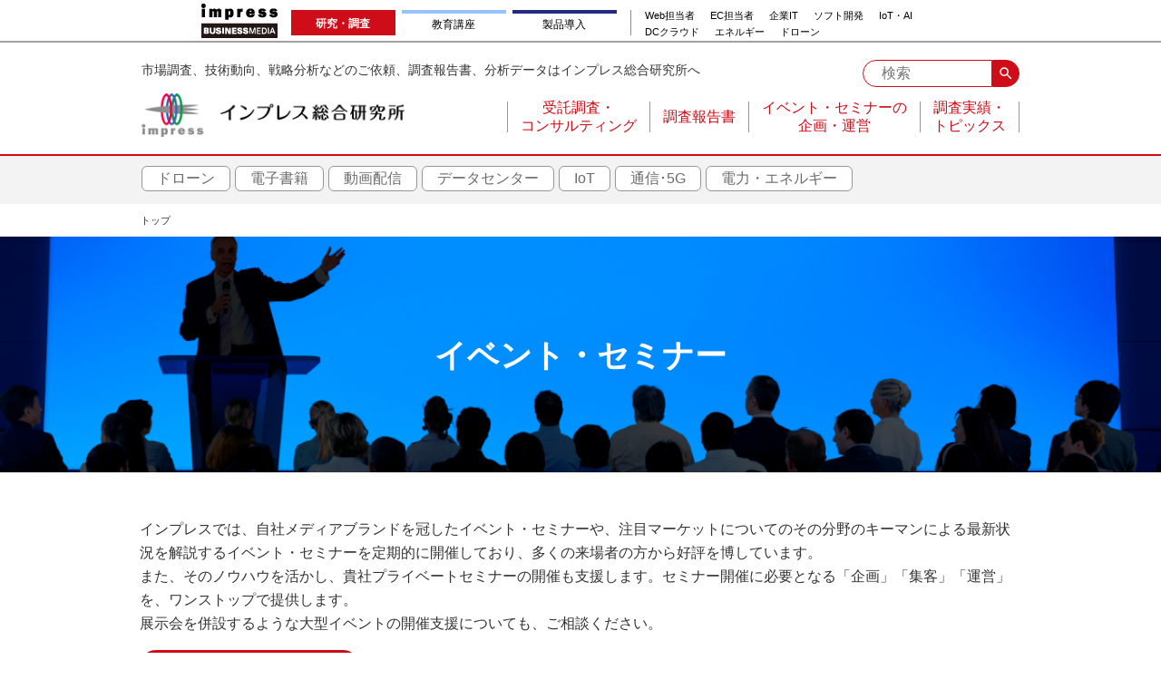

--- FILE ---
content_type: text/html; charset=UTF-8
request_url: https://research.impress.co.jp/event
body_size: 63895
content:
<!DOCTYPE html>
<html lang="ja" dir="ltr" prefix="content: http://purl.org/rss/1.0/modules/content/  dc: http://purl.org/dc/terms/  foaf: http://xmlns.com/foaf/0.1/  og: http://ogp.me/ns#  rdfs: http://www.w3.org/2000/01/rdf-schema#  schema: http://schema.org/  sioc: http://rdfs.org/sioc/ns#  sioct: http://rdfs.org/sioc/types#  skos: http://www.w3.org/2004/02/skos/core#  xsd: http://www.w3.org/2001/XMLSchema# ">
  <head>
    <!-- Google Tag Manager -->
    <script>(function(w,d,s,l,i){w[l]=w[l]||[];w[l].push({'gtm.start':
    new Date().getTime(),event:'gtm.js'});var f=d.getElementsByTagName(s)[0],
    j=d.createElement(s),dl=l!='dataLayer'?'&l='+l:'';j.async=true;j.src=
    'https://www.googletagmanager.com/gtm.js?id='+i+dl;f.parentNode.insertBefore(j,f);
    })(window,document,'script','dataLayer','GTM-5FHG74T');</script>
    <!-- End Google Tag Manager -->
    <meta charset="utf-8" />
<link rel="canonical" href="https://research.impress.co.jp/event" />
<meta name="keywords" content="セミナー, イベント, 企画運営" />
<meta property="og:image" content="https://research.impress.co.jp/themes/custom/impress/images/default_ogp.jpg" />
<meta name="MobileOptimized" content="width" />
<meta name="HandheldFriendly" content="true" />
<meta name="viewport" content="width=device-width" />
<link rel="icon" href="/themes/custom/impress/images/favicon-32x32.ico" type="image/png" />

    <title>イベント・セミナー企画運営 | インプレス総合研究所</title>
    <link rel="stylesheet" media="all" href="/core/themes/stable/css/system/components/ajax-progress.module.css?t8xuzm" />
<link rel="stylesheet" media="all" href="/core/themes/stable/css/system/components/align.module.css?t8xuzm" />
<link rel="stylesheet" media="all" href="/core/themes/stable/css/system/components/autocomplete-loading.module.css?t8xuzm" />
<link rel="stylesheet" media="all" href="/core/themes/stable/css/system/components/fieldgroup.module.css?t8xuzm" />
<link rel="stylesheet" media="all" href="/core/themes/stable/css/system/components/container-inline.module.css?t8xuzm" />
<link rel="stylesheet" media="all" href="/core/themes/stable/css/system/components/clearfix.module.css?t8xuzm" />
<link rel="stylesheet" media="all" href="/core/themes/stable/css/system/components/details.module.css?t8xuzm" />
<link rel="stylesheet" media="all" href="/core/themes/stable/css/system/components/hidden.module.css?t8xuzm" />
<link rel="stylesheet" media="all" href="/core/themes/stable/css/system/components/item-list.module.css?t8xuzm" />
<link rel="stylesheet" media="all" href="/core/themes/stable/css/system/components/js.module.css?t8xuzm" />
<link rel="stylesheet" media="all" href="/core/themes/stable/css/system/components/nowrap.module.css?t8xuzm" />
<link rel="stylesheet" media="all" href="/core/themes/stable/css/system/components/position-container.module.css?t8xuzm" />
<link rel="stylesheet" media="all" href="/core/themes/stable/css/system/components/progress.module.css?t8xuzm" />
<link rel="stylesheet" media="all" href="/core/themes/stable/css/system/components/reset-appearance.module.css?t8xuzm" />
<link rel="stylesheet" media="all" href="/core/themes/stable/css/system/components/resize.module.css?t8xuzm" />
<link rel="stylesheet" media="all" href="/core/themes/stable/css/system/components/sticky-header.module.css?t8xuzm" />
<link rel="stylesheet" media="all" href="/core/themes/stable/css/system/components/system-status-counter.css?t8xuzm" />
<link rel="stylesheet" media="all" href="/core/themes/stable/css/system/components/system-status-report-counters.css?t8xuzm" />
<link rel="stylesheet" media="all" href="/core/themes/stable/css/system/components/system-status-report-general-info.css?t8xuzm" />
<link rel="stylesheet" media="all" href="/core/themes/stable/css/system/components/tabledrag.module.css?t8xuzm" />
<link rel="stylesheet" media="all" href="/core/themes/stable/css/system/components/tablesort.module.css?t8xuzm" />
<link rel="stylesheet" media="all" href="/core/themes/stable/css/system/components/tree-child.module.css?t8xuzm" />
<link rel="stylesheet" media="all" href="/core/themes/stable/css/views/views.module.css?t8xuzm" />
<link rel="stylesheet" media="all" href="/modules/contrib/ckeditor_indentblock/css/plugins/indentblock/ckeditor.indentblock.css?t8xuzm" />
<link rel="stylesheet" media="all" href="/modules/contrib/extlink/extlink.css?t8xuzm" />
<link rel="stylesheet" media="all" href="/modules/contrib/paragraphs/css/paragraphs.unpublished.css?t8xuzm" />
<link rel="stylesheet" media="all" href="/core/themes/stable/css/core/assets/vendor/normalize-css/normalize.css?t8xuzm" />
<link rel="stylesheet" media="all" href="/core/themes/stable/css/core/normalize-fixes.css?t8xuzm" />
<link rel="stylesheet" media="all" href="/themes/custom/impress/css/basic.css?t8xuzm" />
<link rel="stylesheet" media="all" href="/themes/custom/impress/css/base.css?t8xuzm" />
<link rel="stylesheet" media="all" href="/themes/custom/impress/css/csv-files.css?t8xuzm" />
<link rel="stylesheet" media="all" href="/themes/custom/impress/css/layout.css?t8xuzm" />
<link rel="stylesheet" media="all" href="/core/themes/classy/css/components/action-links.css?t8xuzm" />
<link rel="stylesheet" media="all" href="/core/themes/classy/css/components/breadcrumb.css?t8xuzm" />
<link rel="stylesheet" media="all" href="/core/themes/classy/css/components/button.css?t8xuzm" />
<link rel="stylesheet" media="all" href="/core/themes/classy/css/components/collapse-processed.css?t8xuzm" />
<link rel="stylesheet" media="all" href="/core/themes/classy/css/components/container-inline.css?t8xuzm" />
<link rel="stylesheet" media="all" href="/core/themes/classy/css/components/details.css?t8xuzm" />
<link rel="stylesheet" media="all" href="/core/themes/classy/css/components/exposed-filters.css?t8xuzm" />
<link rel="stylesheet" media="all" href="/core/themes/classy/css/components/field.css?t8xuzm" />
<link rel="stylesheet" media="all" href="/core/themes/classy/css/components/form.css?t8xuzm" />
<link rel="stylesheet" media="all" href="/core/themes/classy/css/components/icons.css?t8xuzm" />
<link rel="stylesheet" media="all" href="/core/themes/classy/css/components/inline-form.css?t8xuzm" />
<link rel="stylesheet" media="all" href="/core/themes/classy/css/components/item-list.css?t8xuzm" />
<link rel="stylesheet" media="all" href="/core/themes/classy/css/components/link.css?t8xuzm" />
<link rel="stylesheet" media="all" href="/core/themes/classy/css/components/links.css?t8xuzm" />
<link rel="stylesheet" media="all" href="/core/themes/classy/css/components/menu.css?t8xuzm" />
<link rel="stylesheet" media="all" href="/core/themes/classy/css/components/more-link.css?t8xuzm" />
<link rel="stylesheet" media="all" href="/core/themes/classy/css/components/pager.css?t8xuzm" />
<link rel="stylesheet" media="all" href="/core/themes/classy/css/components/tabledrag.css?t8xuzm" />
<link rel="stylesheet" media="all" href="/core/themes/classy/css/components/tableselect.css?t8xuzm" />
<link rel="stylesheet" media="all" href="/core/themes/classy/css/components/tablesort.css?t8xuzm" />
<link rel="stylesheet" media="all" href="/core/themes/classy/css/components/tabs.css?t8xuzm" />
<link rel="stylesheet" media="all" href="/core/themes/classy/css/components/textarea.css?t8xuzm" />
<link rel="stylesheet" media="all" href="/core/themes/classy/css/components/ui-dialog.css?t8xuzm" />
<link rel="stylesheet" media="all" href="/core/themes/classy/css/components/messages.css?t8xuzm" />
<link rel="stylesheet" media="all" href="/core/themes/classy/css/components/node.css?t8xuzm" />
<link rel="stylesheet" media="all" href="/themes/custom/impress/css/animate.min.css?t8xuzm" />
<link rel="stylesheet" media="all" href="/themes/custom/impress/css/components.css?t8xuzm" />
<link rel="stylesheet" media="all" href="/themes/custom/impress/css/magnific-popup.css?t8xuzm" />
<link rel="stylesheet" media="all" href="/themes/custom/impress/css/print.css?t8xuzm" />
<link rel="stylesheet" media="all" href="/themes/custom/impress/css/state.css?t8xuzm" />
<link rel="stylesheet" media="all" href="https://fonts.googleapis.com/icon?family=Material+Icons" />

    
  </head>
  <body class="page--event path-node page-node-type-common">
    <!-- Google Tag Manager (noscript) -->
    <noscript><iframe src="https://www.googletagmanager.com/ns.html?id=GTM-5FHG74T"
    height="0" width="0" style="display:none;visibility:hidden"></iframe></noscript>
    <!-- End Google Tag Manager (noscript) -->
        <a href="#main-content" class="visually-hidden focusable skip-link">
      メインコンテンツに移動
    </a>
    
      <div class="dialog-off-canvas-main-canvas" data-off-canvas-main-canvas>
    <div class="layout-container">
  <div class="layout-menu-cover js-header-navigation-cover"></div>
<header role="banner" class="layout-header">
  <div class="gnavi-bm">
    <dl>
      <dt><a href="https://www.impress.co.jp/business.html#03_bm" target="_blank"><img src="[data-uri]" alt="インプレス ビジネスメディア" title="インプレスのビジネス向けWebメディア" width="84" height="38"/></a></dt>
      <dd>
        <ul class="gnavi-1">
          <li class="gnavi-ill"><span title="インプレス総合研究所">研究・調査</span></li>
          <li class="gnavi-seminar"><a href="https://coeteco.impress.co.jp/?utm_source=r.impressrd.jp&utm_medium=referral&utm_campaign=global-navigation&utm_content=iil" title="インプレス・アカデミー" target="_blank">教育講座</a></li>
          <li class="gnavi-ibl"><a href="https://b-library.impress.co.jp/?utm_source=r.impressrd.jp&utm_medium=referral&utm_campaign=global-navigation&utm_content=iil" title="Impress Business Library" target="_blank">製品導入</a></li>
        </ul>
        <div class="gnavi-2">
          <ul>
            <li class="gnavi-webtan"><a href="https://webtan.impress.co.jp/?utm_source=r.impressrd.jp&utm_medium=referral&utm_campaign=global-navigation&utm_content=iil" title="Web担当者フォーラム" target="_blank">Web担当者</a></li>
            <li class="gnavi-nettan"><a href="https://netshop.impress.co.jp/?utm_source=r.impressrd.jp&utm_medium=referral&utm_campaign=global-navigation&utm_content=iil" title="ネットショップ担当者フォーラム" target="_blank">EC担当者</a></li>
            <li class="gnavi-itl"><a href="http://it.impress.co.jp/?utm_source=r.impressrd.jp&;utm_medium=referral&;utm_campaign=global-navigation&;utm_content=iil" title="IT Leaders" target="_blank">企業IT</a></li>
            <li class="gnavi-thinkit"><a href="https://thinkit.co.jp/?utm_source=r.impressrd.jp&utm_medium=referral&utm_campaign=global-navigation&utm_content=iil" title="Think IT" target="_blank">ソフト開発</a></li>
            <li class="gnavi-digitalx"><a href="https://dcross.impress.co.jp/?utm_source=r.impressrd.jp&utm_medium=referral&utm_campaign=global-navigation&utm_content=iil" title="DIGITAL X" target="_blank">IoT・AI</a></li>
          </ul>
          <ul>
            <li class="gnavi-cloudwatch"><a href="https://cloud.watch.impress.co.jp/?utm_source=r.impressrd.jp&utm_medium=referral&utm_campaign=global-navigation&utm_content=iil" title="クラウド Watch" target="_blank">DCクラウド</a></li>
            <li class="gnavi-sgforum"><a href="https://sgforum.impress.co.jp/?utm_source=r.impressrd.jp&utm_medium=referral&utm_campaign=global-navigation&utm_content=iil" title="SmartGridフォーラム" target="_blank">エネルギー</a></li>
            <li class="gnavi-drone"><a href="https://drone-journal.impress.co.jp/?utm_source=r.impressrd.jp&utm_medium=referral&utm_campaign=global-navigation&utm_content=iil" title="ドローンジャーナル" target="_blank">ドローン</a></li>
          </ul>
        </div>
      </dd>
    </dl>
  </div>
  <div class="layout-header-inner">
    <p class="layout-header-description">市場調査、技術動向、戦略分析などのご依頼、調査報告書、分析データはインプレス総合研究所へ</p>
    <h1 class="layout-header-logo">
      <a href="/">
        <img src="/themes/custom/impress/images/logo.png" alt="インプレス総合研究所">
      </a>
    </h1>
    <div class="layout-header-form">
      <div class="layout-search-form">
        <form action="/search" method="get">
          <input name="keywords" type="text" placeholder="検索">
          <button type="submit" class="material-icons">search</button>
        </form>
      </div>
      <button class="material-icons layout-menu-button js-toggle-header-navigation">menu</button>
    </div>
    <div class="layout-primary-menu">
      <div class="layout-primary-menu-inner js-header-navigation">
          <div class="region region-primary-menu">
    <nav role="navigation" aria-labelledby="block-impress-main-menu-menu" id="block-impress-main-menu" data-block-plugin-id="system_menu_block:main" class="block block-menu navigation menu--main">
            
  <h2 class="visually-hidden" id="block-impress-main-menu-menu">メインナビゲーション</h2>
  

        
              <ul class="menu">
                    <li class="menu-item">
                        <a href="/custom"><span>受託調査・</span><span>コンサルティング</span></a>
              </li>
                <li class="menu-item">
                        <a href="/report/list"><span>調査報告書</span></a>
              </li>
                <li class="menu-item menu-item--active-trail">
                        <a href="/event"><span>イベント・セミナーの</span><span>企画・運営</span></a>
              </li>
                <li class="menu-item">
                        <a href="/topics/list"><span>調査実績・</span><span>トピックス</span></a>
              </li>
        </ul>
  


  </nav>
<div id="block-lp-menu" data-block-plugin-id="block_content:7f1118f9-e6e1-4f22-8d0c-08fe9d192792" class="block block-block-content block-block-content7f1118f9-e6e1-4f22-8d0c-08fe9d192792">
  
    
      
            <div class="clearfix text-formatted field field--name-body field--type-text-with-summary field--label-hidden field__item"><nav class="category-menu-wrapper">
  <ul class="category-menu">
    <li class="category-menu__item"><a href="/drone/" class="category-menu__link">ドローン</a></li>
    <li class="category-menu__item"><a href="/ebook/" class="category-menu__link">電子書籍</a></li>
    <li class="category-menu__item"><a href="/internetvideo/" class="category-menu__link">動画配信</a></li>
    <li class="category-menu__item"><a href="/dc/" class="category-menu__link">データセンター</a></li>
    <li class="category-menu__item"><a href="/iot/" class="category-menu__link">IoT</a></li>
    <li class="category-menu__item"><a href="/5g/" class="category-menu__link">通信･5G</a></li>
    <li class="category-menu__item"><a href="/energy/" class="category-menu__link">電力・エネルギー</a></li>
    <!--<li class="category-menu__item"><a href="#" class="category-menu__link">VR</a></li>
    <li class="category-menu__item"><a href="#" class="category-menu__link">IoT</a></li>
    <li class="category-menu__item"><a href="#" class="category-menu__link">AI</a></li>
    <li class="category-menu__item"><a href="#" class="category-menu__link">フィンテック</a></li>
    <li class="category-menu__item"><a href="#" class="category-menu__link">EC</a></li>
    <li class="category-menu__item"><a href="#" class="category-menu__link">クラウド</a></li>-->
  </ul>
</nav></div>
      
  </div>

  </div>

      </div>
    </div>
  </div>
</header>
  <div class="layout-breadcrumb-area">
    <div class="layout-breadcrumb-area-inner">
        <div class="region region-breadcrumb">
    <div id="block-impress-breadcrumbs" data-block-plugin-id="system_breadcrumb_block" class="block block-system block-system-breadcrumb-block">
  
    
        <nav class="breadcrumb" role="navigation" aria-labelledby="system-breadcrumb">
    <h2 id="system-breadcrumb" class="visually-hidden">パンくず</h2>
    <ol>
          <li>
                  <a href="/">トップ</a>
              </li>
        </ol>
  </nav>

  </div>

  </div>

    </div>
  </div>

  <main role="main" class="layout-main">
    <a id="main-content" tabindex="-1"></a>    
    <div class="inner">
      
              <div class="layout-content">
              <div class="region region-content">
    <div data-drupal-messages-fallback class="hidden"></div>
<div id="block-impress-content" data-block-plugin-id="system_main_block" class="block block-system block-system-main-block">
  
    
      

<style>
.custom__header{ 
  position:relative;
  background:no-repeat top 30% center/cover url("/sites/default/files/event-banner.jpg");
  height:260px;
}
.paragraph.paragraph--type--views-category.paragraph--view-mode--default{
  background-color: #f5f5f5;
  padding: 20px 30px;
  margin-top: 30px;
}
.field--name-field-genre-name{
  position: relative;
  text-align: center;
  font-weight:bolder;
  font-size:18px;
}
.field--name-field-genre-name:after{
  content: '';
  height: 2px;
  background-color: #ce0d19;
  position: absolute;
  width: 7%;
  bottom: -35%;
  left: 50%;
  transform: translate(-50%,-50%);
}
.paragraph.paragraph--type--views-category.paragraph--view-mode--default p{
  margin:15px 0;
  padding-top: 10px;
}
.paragraph.paragraph--type--views-category.paragraph--view-mode--default .views-row span{ 
  font-weight:bolder;
  margin-right:15px;
}
.paragraph.paragraph--type--views-category.paragraph--view-mode--default .views-row a{ 
  font-weight:lighter;
}
.paragraph.paragraph--type--views-category.paragraph--view-mode--default .views-row a:hover,
.paragraph.paragraph--type--views-category.paragraph--view-mode--default .views-row a:active{
  font-weight: bold;
}
.paragraph.paragraph--type--views-category.paragraph--view-mode--default .views-row a:before{
  display: inline-block;
  white-space: nowrap;
  letter-spacing: normal;
  text-transform: none;
  word-wrap: normal;
  direction: ltr;
  -moz-osx-font-smoothing: grayscale;
  -webkit-font-smoothing: antialiased;
  font-family: "Material Icons";
  font-feature-settings: "liga" 1;
  font-size: 1.46667rem;
  font-style: normal;
  font-weight: normal;
  line-height: 1;
  text-rendering: optimizeLegibility;
  content: "keyboard_arrow_right";
  vertical-align: middle;
  text-indent: 0.5em;
  color: #ce0d19;
}
#block-event-dynamic .view-footer{
  text-align:right;
}
#block-event-dynamic .view-footer a:hover {
    font-weight: normal;
    text-decoration: underline;
}
#block-event-dynamic .view-footer a{
 display: inline-block;
  box-sizing: border-box;
  border: 0;
  text-align: center;
  text-decoration: none;
  color: #fff;
  background-color: #ce0d19;
  margin: 0 auto;
  padding: 8px 16px;
  border-radius: 18px;
  font-size: 14px;
}
#block-event-dynamic .view-footer a:before{
  display: inline-block;
  white-space: nowrap;
  letter-spacing: normal;
  text-transform: none;
  word-wrap: normal;
  direction: ltr;
  -moz-osx-font-smoothing: grayscale;
  -webkit-font-smoothing: antialiased;
  font-family: "Material Icons";
  font-feature-settings: "liga" 1;
  font-size: 1.2rem;
  font-style: normal;
  font-weight: normal;
  line-height: 1;
  text-rendering: optimizeLegibility;
  content: "keyboard_arrow_right";
  overflow-y: hidden;
  margin-left: -5px;
  transform: translateY(-2px);
  vertical-align: middle;
}
.event__header{
  background:url('/sites/default/files/event-banner.jpg');
  height:240px;
  width:100%;
  background-position: center -108px;
  background-repeat: no-repeat;
  background-size: cover;
  margin: 0 calc(-1 * ((100vw - 100%) / 2));
  padding: 0 calc((100vw - 100%) / 2);
  position:relative;
}
.event__header h1{
  position:absolute;
  top:50%;
  left:50%;
  transform:translate(-50%,-50%);
  color:#fff;
  font-size:36px;
}
.event__section.event-summary{
  margin:50px 0;
}
/*------- Event Summary Red Button ----------------*/
.event__section .event__list-link{
  display: inline-block;
  box-sizing: border-box;
  border: 0;
  text-align: center;
  text-decoration: none;
  color: #fff;
  background-color: #ce0d19;
  margin: 0 auto;
  padding: 8px 16px;
  border-radius: 18px;
  font-size: 14px;
}
/*------- Event Seminar Section Starts ---------------*/
.event__section-title{
  margin-bottom: 30px;
  padding-bottom: 9px;
  border-bottom: solid 2px #ce0d19;
  text-align: center;
  font-size: 25px;
}
.event-performance-block h2{
  margin-bottom: 30px;
  padding-bottom: 9px;
  border-bottom: solid 2px #ce0d19;
  text-align: center;
  font-size: 25px;
}
.event-seminar__block{
  background-color:#f5f5f5;
  border-top-left-radius:5px;
  border-top-right-radius:5px;
  padding-bottom: 25px;
  float: left;
}
.event-seminar__title{
  margin:0;
  padding:10px 0;
  background-color:#5d7cca;
  color:#fff;
  text-align: center;
  border-top-left-radius: 10px;
  border-top-right-radius: 10px;
}
.event-seminar__date__block{
  background-color:#fff;
  margin:0 50px;
  padding:20px 40px;
  float: left;
}
.event-seminar__date__list{
  float: left;
  width: 100%;
  margin-bottom: 15px;
}
.event-seminar__date__title{
  margin-right: 15px;
}
.event-seminar__date{
  margin-right: 30px;
}

/*----------------- Event Tie-Up Block ---------------------*/
.event-tie-up__block{
  background-color:#f5f5f5;
  border-top-left-radius:5px;
  border-top-right-radius: 5px;
  padding-bottom: 30px;
  margin: 20px 0 90px;
  float: left;
}
.event-tie-up__title{
  margin:0;
  padding:10px 0;
  background-color:#4dc283;
  color:#fff;
  text-align: center;
  border-top-left-radius: 10px;
  border-top-right-radius: 10px;
}
.event-tie-up__content{
  margin: 40px 50px 30px;
  border-bottom: 1px solid #ccc;
}
.event-tie-up__content:nth-child(3){
  border-bottom: none !important;
}
.event-tie-up__header{
  margin:0;
  padding-left: 10px;
  border-left:7px solid #4dc283;
  font-weight: bold;
  margin-bottom: 15px;
  display: inline-block;
  font-size: 20px;
  line-height: 35px;
}
.event-tie-up__content img{
  height: auto;
  width:440px !important;
  float: right;
  width: auto;
  margin-left: 20px;
  margin-bottom: 20px;
}
.event-tie-up__list li{
  font-weight: bolder;
  margin-bottom: 20px;
}
.event-tie-up__list li:last-child {
  margin-bottom: 35px;
}
.event-tie-up__list__item{
  font-weight: lighter;
}
.event__list-link:before{
  display: inline-block;
  white-space: nowrap;
  letter-spacing: normal;
  text-transform: none;
  word-wrap: normal;
  direction: ltr;
  -moz-osx-font-smoothing: grayscale;
  -webkit-font-smoothing: antialiased;
  font-family: "Material Icons";
  font-feature-settings: "liga" 1;
  font-size: 1.2rem;
  font-style: normal;
  font-weight: normal;
  line-height: 1;
  text-rendering: optimizeLegibility;
  content: "keyboard_arrow_right";
  overflow-y: hidden;
  margin-left: -5px;
  transform: translateY(-2px);
  vertical-align: middle;
}
.event__list-link:hover{
  text-decoration:underline;
  font-weight:normal;
}
.event-seminar__date__link:before{
  display: inline-block;
  -moz-osx-font-smoothing: grayscale;
  -webkit-font-smoothing: antialiased;
  font-family: "Material Icons";
  font-feature-settings: "liga" 1;
  font-size: 1.46667rem;
  line-height: 1;
  text-rendering: optimizeLegibility;
  content: "keyboard_arrow_right";
  vertical-align: middle;
  text-indent: -1.25em;
  color: #ce0d19;
  font-weight: normal;
}
/*-------- Event-Performance Block CSS ------*/
.event-performance-block{
  margin:90px 0 20px;
}
.event-performance-block.field__item{
  background-color: #f5f5f5;
  padding: 20px 30px;
  margin-top: 30px;
}
.event-performance-content-title{
  position: relative;
  text-align: center;
}
.event-performance-content-title:after{
  content: '';
  height: 2px;
  background-color: #ce0d19;
  position: absolute;
  width: 10%;
  bottom: -50%;
  left: 50%;
  transform: translate(-50%,-50%);
}
.event-performance-text{
  margin-top: 40px;
  margin-bottom: 30px;
}
.event-tie-up__button{
  text-align: right;
}

/* Two column block */
.event__section .custom-methods__item img{
  width: auto;
  float: none;
}
.event__section p.tagline{
  font-size: 21px;
  font-weight: 200;
}
.event_section ul{
  border: 1px solid #6b6b6b;
}

.custom-methods__list {
  border: 1px solid #6b6b6b;
  padding: 20px 40px;
}
.event__section.event-methods li.custom-methods__item p {
  margin-top: 0;
}

#block-event-dynamic .field--type-text-long, #block-event-dynamic .field--type-viewfield {
  padding: 0 20px;
}

@media(min-width:768px){
  .event-seminar__content{
    display:table;
    width: 100%;
    float: left;
    margin: 30px 0 10px;
  }
  .event-seminar__text{
    display: table-cell;
    float: none;
    padding-left: 50px;
    padding-right: 15px;
    vertical-align: top;
  }
  .event-seminar__text p {
    margin-top: 0;
  }
  .custom-methods__item{
    width: 48%;
  }
  .event-seminar__image{
    display:table-cell;
    float: none;
    width: 50%;
    padding-left: 15px;
    padding-right: 50px;
    vertical-align: middle;
  }
  .event-seminar__image img{
    height:auto;
  } 
  .event_date_container {
    float: left;
    width: 30%;
  }
  .event_title_container {
    float: left;
    width: 70%;
  }
}
@media all and (max-width:767px){
  .field--name-field-genre-name:after{
    width:18%;
  }
  .custom__header{
    margin:auto -14px;
    padding:0 15px;
    background-position:unset;
  }
  .event__header h1{
    font-size:24px;
  }
  .event-seminar__text{
    padding: 0 10px;
  }
  .event-seminar__image{
    padding: 0 10px;
  }

  .event-seminar__date__link{
    display: block;
    margin-bottom: 5px;
  }
  .event-seminar__date__link:before{
    text-indent: 0;
  }
  .event-tie-up__content img{
    width: 100% !important;
    margin-left: 0;
    padding-right: 0;
    margin-top: 15px;
  }
  .event-seminar__date__block{
    padding:20px;
  }
  .custom-methods__item, .event__section .custom-methods__item img {
    width: 100%;
  }
  .event-seminar__date__title{
    margin-right: 10px;
  }
  .event-seminar__date{
    margin-right: 0px;
  }
  .page--event .list-data-event.view-footer.list-data-event {
    margin-top: 10px;
  }
  .event__section.event-methods li.custom-methods__item h2 {
    font-size: 17px;
  }
  .event-seminar__image img {
    width: 100%;
  }
  .event-seminar__date__block{
    margin: 0 10px;
  }
  .event-tie-up__content{
    margin: 40px 10px 30px;
  }
  .custom-methods__list{
    padding: 20px 10px;
  }
  .paragraph.paragraph--type--views-category.paragraph--view-mode--default{
    padding: 20px 5px;
  }
  #block-event-dynamic .field--type-text-long{
    padding: 0 10px;
  }
  #block-event-dynamic .field--type-viewfield {
    padding: 0 5px;
  }
}

@media(min-width:480px) and (max-width:767px){
.custom__header{
    font-size:26px;
   }
}
@media(max-width:479px){
.custom__header{
    font-size:26px;
   }
}
</style>
<article role="article" about="/event" class="node node--type-common node--view-mode-full">

  
    

    <div class="node__content">
    
            <div class="clearfix text-formatted field field--name-body field--type-text-with-summary field--label-hidden field__item"><h1 class="custom__header full-width-title">
  <span class="custom__title">イベント・セミナー</span>
</h1>
<section class="event__section event-summary">
  <div class="event__section event-summary-text">
    <p>インプレスでは、自社メディアブランドを冠したイベント・セミナーや、注目マーケットについてのその分野のキーマンによる最新状況を解説するイベント・セミナーを定期的に開催しており、多くの来場者の方から好評を博しています。<br/>また、そのノウハウを活かし、貴社プライベートセミナーの開催も支援します。セミナー開催に必要となる「企画」「集客」「運営」を、ワンストップで提供します。<br/>展示会を併設するような大型イベントの開催支援についても、ご相談ください。</p>
    <a href="/event/list/" class="event__list-link">イベント・セミナー実績一覧へ</a>
  </div><!--end of event-summary-text-->
</section><!--end of event__section event-summary-->
<section class="event__section event-seminar">
  <h2 class="event__section-title">イベント・セミナー紹介</h2>
  <div class="event-seminar__block">
    <h2 class="event-seminar__title">自社主催</h2>
      <div class="event-seminar__content">
        <div class="event-seminar__text">
          <p>IT・デジタルコンテンツ分野を中心に、多数の調査報告書を制作やメディア運営によって培ったノウハウ、幅広い業界ネットワークを生かし、皆様に專門的な情報をお届けしています。</p>
        </div><!--end of event-seminar__text-->
        <div class="event-seminar__image">
          <img src="/sites/default/files/new-event-seminar_1.jpg">
        </div><!--end of event-seminar__image-->
      </div><!--end of event-seminar__content-->
      <div class="event-seminar__date__block">
        <div class="event-seminar__date__list">
          <div class="event_date_container">
            <span class="event-seminar__date__title">実績例</span>
            <span class="event-seminar__date">2018/7/31～8/1</span>
          </div>
          <div class="event_title_container">
            <a href="/event/list/security/387" class="event-seminar__date__link">第3回 IoTセキュリティフォーラム IoT Security Forum 2018</a>
          </div>
        </div><!--end of event-seminar__date__list-->
        <div class="event-seminar__date__list">
          <div class="event_date_container">
            <span class="event-seminar__date__title">実績例</span>
            <span class="event-seminar__date">2018/7/3</span>
          </div>
          <div class="event_title_container">
          <a href="/event/list/dc/468" class="event-seminar__date__link">クラウド&amp;データセンターコンファレンス 2018 Summer デジタル変革待ったなし!「サービスとしてのデータセンター」への刷新ロードマップ</a>
          </div>
        </div><!--end of event-seminar__date__list-->
      </div><!--end of event-seminar__date__block-->
  </div><!--end of event-seminar__block-->
  <div class="event-tie-up__block">
  <h2 class="event-tie-up__title">タイアップ/共催</h2>
  <div class="event-tie-up__content">
    <h3 class="event-tie-up__header">イベント・セミナー</h3>
    <img src="/sites/default/files/event-top_tieup_event.jpg" alt="タイアップ/共催　イベントイメージ">
    <p>インプレスの運営するビジネス系メディアとのタイアップによりお客様のプライベートセミナーについてフルサポートを行わせていただけます。</p>
    <ul class="event-tie-up__list">
      <li>コンテンツワーク
          <div class="event-tie-up__list__item">テーマ設定から講師アサインまでを一貫して行います。
          </div><!--end of event-tie-up__list__item-->
      </li>
      <li>集客
        <div class="event-tie-up__list__item">インプレスの所有する42万件のデータベースを活用します。
        </div><!--end of event-tie-up__list__item-->
      </li>
      <li>各種事務局及び当日運営
          <div class="event-tie-up__list__item">様々なジャンルにおける主催事業で培った運営力をもって事前/当日/事後の運営を行います。
          </div><!--end of event-tie-up__list__item-->
      </li>
      <li>メディア露出
          <div class="event-tie-up__list__item">開催レポート/講演レポートを弊社メディアへ掲載することで、より一層の認知拡大を図ります。
          </div><!--end of event-tie-up__list__item-->
      </li>
      <li>スケジュール
          <div class="event-tie-up__list__item">開催の3か月前から事前打ち合わせを行っていきます。
          </div><!--end of event-tie-up__list__item-->
      </li>
      <li>予算感
          <div class="event-tie-up__list__item">100名～150名規模の半日セミナー開催の場合600万円程度より実施可能です。
          </div><!--end of event-tie-up__list__item-->
      </li>
    </ul><!--end of event-tie-up__list-->
  </div><!--end of event-tie-up__content-->
  <div class="event-tie-up__content">
    <h3 class="event-tie-up__header">ラウンドテーブル </h3>
    <img src="/sites/default/files/event-top_tieup_roundtable.jpg" alt="タイアップ/共催　ラウンドテーブルイメージ">
    <p>「IT企業の責任者と情報システム責任者によるラウンドテーブル(意見交換会)」を提供しています。本ラウンドテーブルでは、複数の企業の情報システム責任者をお招きし、IT企業側によるサービスに関わるビジョンやコンセプトの説明と、活発な質疑応答を通じてユーザー企業の問題意識や要求がどこにあるかを明らかにします。</p>
    <ul class="event-tie-up__list">
      <li>参加者
          <div class="event-tie-up__list__item">
          4～8名程度
          </div><!--end of event-tie-up__list__item-->
      </li>
      <li>スケジュール
          <div class="event-tie-up__list__item">
          2か月前程度より打合せ
          </div><!--end of event-tie-up__list__item-->
      </li>
       <li>予算感
          <div class="event-tie-up__list__item">
          150万円～
          </div><!--end of event-tie-up__list__item-->
      </li>
    </ul><!--end of event-tie-up__list-->
  </div><!--end of event-tie-up__content-->
  <div class="event-seminar__date__block">
    <div class="event-seminar__date__list">
      <div class="event_date_container">
        <span class="event-seminar__date__title" style="font-size:90% !important;">実績例 (イベント・セミナー1)</span>
        <!--<span class="event-seminar__date">2018/5/25</span>-->
      </div>
      <div class="event_title_container">
        <a href="/event/list/it-infrastructure/388" class="event-seminar__date__link">IT Leadersフォーラム アジャイル経営を支えるDX時代のインフラ戦略（IBM様タイアップ）</a>
      </div>
    </div><!--end of event-seminar__date__list-->
    <div class="event-seminar__date__list">
      <div class="event_date_container">
        <span class="event-seminar__date__title" style="font-size:90% !important;">実績例 (イベント・セミナー2)</span>
        <!--<span class="event-seminar__date">2018/7/10</span>-->
      </div>
      <div class="event_title_container">
        <a href="/event/list/itservice/469" class="event-seminar__date__link">Cisco & NetApp DX Day 2018 戦略・基盤・実践―デジタルイノベーションの［必須＆必勝条件］を探る（NetApp様、Cisco様タイアップ）
</a>
      </div>
    </div><!--end of event-seminar__date__list--> 
    <div class="event-tie-up__button">
    </div><!--end of event-tie-up__button-->
  </div><!--end of event-seminar__date__block-->
  </div><!--end of event-tie-up__block-->
</section><!--end of event__section event-seminar-->
<br/><br/>
<!--start of event__section 2 column details-->
<section class="event__section event-methods">
  <h2 id="methods" class="event__section-title">個別サービスメニュー</h2>
  <p class="tagline">42万人の読者データベースを活用したイベント集客における個別サービスメニューも展開しています。</p>
  <ul class="custom-methods__list">
    <li class="custom-methods__item">
      <h2>ターゲッティングメールによる集客</h2>
      <img src="/sites/default/files/event-top_dm-service.jpg" alt="ターゲッティングメールによる集客イメージ">
      <p>
      専門メディアの読者を中心に構築されたデータベースへのメール配信は、ターゲットを厳選、抽出することで、製品・サービスを効果的にターゲットユーザーを誘導するなど集客にも高い効果を発揮しています。<br/><br/>
      <a href="https://ad.impress.co.jp/docs/tageting-mail.htm">詳細はこちらをご確認ください。</a>
      </p>    
    </li>
    <li class="custom-methods__item">
      <h2>DM代行サービス</h2>
      <img src="/sites/default/files/event-top_mail-service.jpg" alt="DM代行サービスイメージ">
      <p>
        DMはお客様のニーズに合わせた決め細やかな情報を発信することができ、届けたい情報を確実にお届けできます。また、送付したお客様に対し、あなたは「特別なお客様」であるというアピール効果も期待できます。<br/><br/>
        <a href="https://ad.impress.co.jp/docs/dm-daiko.htm">詳細はこちらをご確認ください。</a>
      </p>
    </li>
  </ul>
</section><!--end of event__section event-seminar--></div>
      
    
  </div>
</article>

  </div>
<div id="block-event-dynamic" class="event-performance-block block block-block-content block-block-content93fcc8e9-80e4-49a7-b214-3ad0227bec19" data-block-plugin-id="block_content:93fcc8e9-80e4-49a7-b214-3ad0227bec19">
  
      <h2>開催実績</h2>
    
      
      <div class="field field--name-field-investigation-genre-para field--type-entity-reference-revisions field--label-hidden field__items">
              <div class="field__item">  <div class="paragraph paragraph--type--views-category paragraph--view-mode--default">
          
            <div class="field field--name-field-genre-name field--type-string field--label-hidden field__item">ドローン</div>
      
      
            <div class="clearfix text-formatted field field--name-field-help-text field--type-text-long field--label-hidden field__item"><p>ドローンは社会インフラや設備の点検、測量、警備、物流、空撮、災害調査などの幅広い用途で利用が想定されており、さまざまな業務への導入が進められています。また、2024年度の市場規模は2500億円超に拡大することが予測されています。<br />
ドローンビジネスを成功させる上でのキーポイントはなにか、日本国内及び海外で拡大していくドローンビジネスで成功するための条件を分析。現状、最新事例、法律など様々な視点での分析もあわせてお伝えしていきます。</p>
</div>
      
              
                                                                                                                            <div class="field--type-viewfield">
        <div class="views-element-container"><div class="view view-custom-achievement-title view-id-custom_achievement_title view-display-id-block_1 js-view-dom-id-7f253b56f5091d38f3a46eb358bdc017467955663298139075dfe237a9290d8f">
  
    
      
      <div class="view-content">
          <div class="views-row"><div class="views-field views-field-title"><span class="field-content"><div class="example-count"><span>実績例 1    </span></div> <div class="example-title"><a href="/event/list/drone/483" hreflang="ja">ドローンビジネスの最前線 =世界の最先端ビジネス事例からみる日本の可能性=</a></div></span></div></div>
    <div class="views-row"><div class="views-field views-field-title"><span class="field-content"><div class="example-count"><span>実績例 2    </span></div> <div class="example-title"><a href="/event/list/drone/393" hreflang="und">ドローンビジネスの最前線 =業界第一人者が徹底分析、2018 年の市場動向と今後の展望=</a></div></span></div></div>

    </div>
  
          </div>
</div>

      </div>
      <div class="view-footer list-data-custom">
        <a href="/custom/list?field_category_target_id[24]=24&amp;field_category_target_id[44]=44" class="views-footer__list-link">実績一覧へ</a>
      </div>
      <div class="view-footer list-data-event">
        <a href="/event/list?field_category_target_id[24]=24&amp;field_category_target_id[44]=44" class="views-footer__list-link">実績一覧へ</a>
      </div>
  <style>
.list-data-custom{
  display: none;
}
.page--custom .list-data-custom{
  display: block;
}
.list-data-event{
  display: none;
}
.page--event .list-data-event{
  display: block;
}
</style>

            </div>
</div>
              <div class="field__item">  <div class="paragraph paragraph--type--views-category paragraph--view-mode--default">
          
            <div class="field field--name-field-genre-name field--type-string field--label-hidden field__item">AI/IoT</div>
      
      
            <div class="clearfix text-formatted field field--name-field-help-text field--type-text-long field--label-hidden field__item"><p>デジタルの力を武器に新たなビジネス／サービスを生み出すデジタルトランスフォーメーション（DX）への取り組みはまったなしです。その成功に向けては、ビジネスモデルの熟考と並行し、デジタルテクノロジーの価値の理解が不可欠です。経営者や事業部門のリーダーだからといって、もうデジタルテクノロジーに無関心ではいられません。<br />
先進事例を踏まえながら、実現におけるデジタルテクノロジーの考え方や仕組みを解説することで、デジタルトランスフォーメーション（DX）への取り組みを成功に導くためのポイントをイベントを通じて明確にします。</p>
</div>
      
              
                                                                                                                            <div class="field--type-viewfield">
        <div class="views-element-container"><div class="view view-custom-achievement-title view-id-custom_achievement_title view-display-id-block_1 js-view-dom-id-dde9892deaf9a10378d70c841ae3db44802247b1954f9459832fa25377927e45">
  
    
      
      <div class="view-content">
          <div class="views-row"><div class="views-field views-field-title"><span class="field-content"><div class="example-count"><span>実績例 1    </span></div> <div class="example-title"><a href="/event/list/iot/528" hreflang="ja">Digital-X Day 先進テクノロジーによる新社会創造</a></div></span></div></div>

    </div>
  
          </div>
</div>

      </div>
      <div class="view-footer list-data-custom">
        <a href="/custom/list?field_category_target_id[65]=65&amp;field_category_target_id[6]=6" class="views-footer__list-link">実績一覧へ</a>
      </div>
      <div class="view-footer list-data-event">
        <a href="/event/list?field_category_target_id[65]=65&amp;field_category_target_id[6]=6" class="views-footer__list-link">実績一覧へ</a>
      </div>
  <style>
.list-data-custom{
  display: none;
}
.page--custom .list-data-custom{
  display: block;
}
.list-data-event{
  display: none;
}
.page--event .list-data-event{
  display: block;
}
</style>

            </div>
</div>
              <div class="field__item">  <div class="paragraph paragraph--type--views-category paragraph--view-mode--default">
          
            <div class="field field--name-field-genre-name field--type-string field--label-hidden field__item">IT戦略（ITサービス/ITインフラ）</div>
      
      
            <div class="clearfix text-formatted field field--name-field-help-text field--type-text-long field--label-hidden field__item"><p>「ビジネス×IT戦略」を担うリーダーには、個別のテクノロジーの深層を理解しつつ、競争力に結実させるための大局観とセンスが求められています。言葉では簡単ですが、その実践は並大抵のことではありません。<br />
皆様の情報ニーズに応えるべく、ディープかつタイムリーにイベントを開催しています。</p>
</div>
      
              
                                                                                                                                                                                              <div class="field--type-viewfield">
        <div class="views-element-container"><div class="view view-custom-achievement-title view-id-custom_achievement_title view-display-id-block_1 js-view-dom-id-94f35627b737810eac3aeaed93790a7709a571910084a1c055a3817d589ebe21">
  
    
      
      <div class="view-content">
          <div class="views-row"><div class="views-field views-field-title"><span class="field-content"><div class="example-count"><span>実績例 1    </span></div> <div class="example-title"><a href="/event/list/dc/468" hreflang="ja">クラウド&amp;データセンターコンファレンス 2018 Summer デジタル変革待ったなし!「サービスとしてのデータセンター」への刷新ロードマップ</a></div></span></div></div>
    <div class="views-row"><div class="views-field views-field-title"><span class="field-content"><div class="example-count"><span>実績例 2    </span></div> <div class="example-title"><a href="/event/list/it-infrastructure/388" hreflang="und">IT Leadersフォーラム アジャイル経営を支えるDX時代のインフラ戦略 ―クラウドネイティブ企業へ進化するためのロードマップ―</a></div></span></div></div>

    </div>
  
          </div>
</div>

      </div>
      <div class="view-footer list-data-custom">
        <a href="/custom/list?field_category_target_id[36]=36&amp;field_category_target_id[42]=42&amp;field_category_target_id[47]=47" class="views-footer__list-link">実績一覧へ</a>
      </div>
      <div class="view-footer list-data-event">
        <a href="/event/list?field_category_target_id[36]=36&amp;field_category_target_id[42]=42&amp;field_category_target_id[47]=47" class="views-footer__list-link">実績一覧へ</a>
      </div>
  <style>
.list-data-custom{
  display: none;
}
.page--custom .list-data-custom{
  display: block;
}
.list-data-event{
  display: none;
}
.page--event .list-data-event{
  display: block;
}
</style>

            </div>
</div>
              <div class="field__item">  <div class="paragraph paragraph--type--views-category paragraph--view-mode--default">
          
            <div class="field field--name-field-genre-name field--type-string field--label-hidden field__item">オートモーティブ</div>
      
      
            <div class="clearfix text-formatted field field--name-field-help-text field--type-text-long field--label-hidden field__item"><p>インプレスでは他社に先駆けて自動車分野における最新技術や機能安全についてのイベンを産学官と連携し、東京、名古屋、さらにはバンコクにて開催しています。</p>
</div>
      
              
                                                          <div class="field--type-viewfield">
        <div class="views-element-container"><div class="view view-custom-achievement-title view-id-custom_achievement_title view-display-id-block_1 js-view-dom-id-50e71f2bdad68bac1f772690c5897f0889ecb703c8a6336eada70811a645481b">
  
    
      
      <div class="view-content">
          <div class="views-row"><div class="views-field views-field-title"><span class="field-content"><div class="example-count"><span>実績例 1    </span></div> <div class="example-title"><a href="/event/list/autmoteive/383" hreflang="und">4th Automotive Engineers Forum in Bangkok 2018 -Under the Global Mainstream of Automotive Electrification and Intelligence-</a></div></span></div></div>
    <div class="views-row"><div class="views-field views-field-title"><span class="field-content"><div class="example-count"><span>実績例 2    </span></div> <div class="example-title"><a href="/event/list/autmoteive/419" hreflang="und">第3回 オートモーティブ・ソフトウェア・フロンティア IoT時代におけるソフトウェア技術の課題と展望</a></div></span></div></div>

    </div>
  
          </div>
</div>

      </div>
      <div class="view-footer list-data-custom">
        <a href="/custom/list?field_category_target_id[64]=64" class="views-footer__list-link">実績一覧へ</a>
      </div>
      <div class="view-footer list-data-event">
        <a href="/event/list?field_category_target_id[64]=64" class="views-footer__list-link">実績一覧へ</a>
      </div>
  <style>
.list-data-custom{
  display: none;
}
.page--custom .list-data-custom{
  display: block;
}
.list-data-event{
  display: none;
}
.page--event .list-data-event{
  display: block;
}
</style>

            </div>
</div>
              <div class="field__item">  <div class="paragraph paragraph--type--views-category paragraph--view-mode--default">
          
            <div class="field field--name-field-genre-name field--type-string field--label-hidden field__item">OT分野におけるサイバーセキュリティ</div>
      
      
            <div class="clearfix text-formatted field field--name-field-help-text field--type-text-long field--label-hidden field__item"><p>OTとITのセキュリティ面における融合を目指し、重要インフラサイバーセキュリティコンファレンスを開催しています。全国より重要インフラをはじめ、工場・プラントのアセットオーナーおよびエンジニアリング会社からのご参加いただき、他メディアでは決して実現できなかった国内唯一のイベントとなっています。</p>
</div>
      
              
                                                          <div class="field--type-viewfield">
        <div class="views-element-container"><div class="view view-custom-achievement-title view-id-custom_achievement_title view-display-id-block_1 js-view-dom-id-059a9293aa9694ba4afb673251edcc96083ccbbede4c833c9b6709b0b1607b95">
  
    
      
      <div class="view-content">
          <div class="views-row"><div class="views-field views-field-title"><span class="field-content"><div class="example-count"><span>実績例 1    </span></div> <div class="example-title"><a href="/event/list/security/421" hreflang="und">重要インフラサイバーセキュリティコンファレンス2018  問われる実効性、2020年に向けて</a></div></span></div></div>

    </div>
  
          </div>
</div>

      </div>
      <div class="view-footer list-data-custom">
        <a href="/custom/list?field_category_target_id[49]=49" class="views-footer__list-link">実績一覧へ</a>
      </div>
      <div class="view-footer list-data-event">
        <a href="/event/list?field_category_target_id[49]=49" class="views-footer__list-link">実績一覧へ</a>
      </div>
  <style>
.list-data-custom{
  display: none;
}
.page--custom .list-data-custom{
  display: block;
}
.list-data-event{
  display: none;
}
.page--event .list-data-event{
  display: block;
}
</style>

            </div>
</div>
              <div class="field__item">  <div class="paragraph paragraph--type--views-category paragraph--view-mode--default">
          
            <div class="field field--name-field-genre-name field--type-string field--label-hidden field__item">デジタルマーケティング/WEBマーケティング</div>
      
      
            <div class="clearfix text-formatted field field--name-field-help-text field--type-text-long field--label-hidden field__item"><p>日本のWeb担当者に「参考になる」「役に立つ」情報をお届けする1,000名規模のセミナーイベント「Web担当者Forumミーティング」を年に2回開催。また、広告主企業／ユーザー企業のデジタルマーケターのみが参加できる少人数セミナー「デジタルマーケターズサミット」では、本格的なデジタル戦略を考察する場を提供しています。</p>
</div>
      
              
                                                          <div class="field--type-viewfield">
        <div class="views-element-container"><div class="view view-custom-achievement-title view-id-custom_achievement_title view-display-id-block_1 js-view-dom-id-cfeb2d2b38455b95c25f609925ff98aa1e8e8b93797fa4d06b13a1a928e040a6">
  
    
      
      <div class="view-content">
          <div class="views-row"><div class="views-field views-field-title"><span class="field-content"><div class="example-count"><span>実績例 1    </span></div> <div class="example-title"><a href="/event/list/digitalmarketing/385" hreflang="und">デジタルマーケターズサミット 2018 Summer</a></div></span></div></div>
    <div class="views-row"><div class="views-field views-field-title"><span class="field-content"><div class="example-count"><span>実績例 2    </span></div> <div class="example-title"><a href="/event/list/digitalmarketing/390" hreflang="und">Web担当者Forum ミーティング 2018 春</a></div></span></div></div>

    </div>
  
          </div>
</div>

      </div>
      <div class="view-footer list-data-custom">
        <a href="/custom/list?field_category_target_id[41]=41" class="views-footer__list-link">実績一覧へ</a>
      </div>
      <div class="view-footer list-data-event">
        <a href="/event/list?field_category_target_id[41]=41" class="views-footer__list-link">実績一覧へ</a>
      </div>
  <style>
.list-data-custom{
  display: none;
}
.page--custom .list-data-custom{
  display: block;
}
.list-data-event{
  display: none;
}
.page--event .list-data-event{
  display: block;
}
</style>

            </div>
</div>
              <div class="field__item">  <div class="paragraph paragraph--type--views-category paragraph--view-mode--default">
          
            <div class="field field--name-field-genre-name field--type-string field--label-hidden field__item">EC</div>
      
      
            <div class="clearfix text-formatted field field--name-field-help-text field--type-text-long field--label-hidden field__item"><p>e コマース市場、流通市場の現状と課題を把握し、その方策を導くネ<wbr></wbr>ットショップご担当者のための「ネットショップ担当者フォーラム<wbr></wbr>」を全国各地で展開しています。</p>
</div>
      
              
                                                          <div class="field--type-viewfield">
        <div class="views-element-container"><div class="view view-custom-achievement-title view-id-custom_achievement_title view-display-id-block_1 js-view-dom-id-ad135e75b699bfc09c9cf880e0daf2832ba559f37d3699655e3b79c3c0508e55">
  
    
      
      <div class="view-content">
          <div class="views-row"><div class="views-field views-field-title"><span class="field-content"><div class="example-count"><span>実績例 1    </span></div> <div class="example-title"><a href="/event/list/ec/381" hreflang="und">ネットショップ担当者フォーラム &amp; Web 担当者 Forum ミーティング 2018 in 大阪</a></div></span></div></div>
    <div class="views-row"><div class="views-field views-field-title"><span class="field-content"><div class="example-count"><span>実績例 2    </span></div> <div class="example-title"><a href="/event/list/ec/392" hreflang="und">ネットショップ担当者フォーラム2018春 ～eコマースコミュニケーションDay～</a></div></span></div></div>

    </div>
  
          </div>
</div>

      </div>
      <div class="view-footer list-data-custom">
        <a href="/custom/list?field_category_target_id[37]=37" class="views-footer__list-link">実績一覧へ</a>
      </div>
      <div class="view-footer list-data-event">
        <a href="/event/list?field_category_target_id[37]=37" class="views-footer__list-link">実績一覧へ</a>
      </div>
  <style>
.list-data-custom{
  display: none;
}
.page--custom .list-data-custom{
  display: block;
}
.list-data-event{
  display: none;
}
.page--event .list-data-event{
  display: block;
}
</style>

            </div>
</div>
          </div>
  
  </div>

  </div>

      </div>    </div>  </main>

      <div class="layout-contact-area js-contact-area">
      <div class="layout-contact-area-inner">
          <div class="region region-contact">
    <div id="block-customblock" data-block-plugin-id="custom_block" class="block block-impress-report block-custom-block">
  
    
      <nav class="contact-bar">
  <div class="contact-bar__link-wrapper">
    <span class="contact-bar__description">セミナー・イベント開催依頼について問い合わせする</span>
    <a href="https://inquiry.impress.co.jp/?id=1" target="_blank" class="contact-bar__link">お問い合わせ</a>    
  </div>
  <a href="#" class="contact-bar__scroll-back js-scroll-back-button"><i class="material-icons">keyboard_arrow_up</i></a>
</nav>
  </div>

  </div>

      </div>
    </div>
  
    <footer role="contentinfo" class="layout-footer">
    <div class="layout-footer-inner">
        <div class="region region-footer">
    <nav role="navigation" aria-labelledby="block-footer-menu-1-menu" id="block-footer-menu-1" class="layout-footer-menu block block-menu navigation menu--footer-1" data-block-plugin-id="system_menu_block:footer-1">
            
  <h2 class="visually-hidden" id="block-footer-menu-1-menu">フッター1</h2>
  

        
              <ul class="menu">
                    <li class="menu-item">
        <a href="/custom" data-drupal-link-system-path="node/11">受託調査・コンサルティング</a>
              </li>
                <li class="menu-item">
        <a href="/report/list" data-drupal-link-system-path="report">調査報告書</a>
              </li>
                <li class="menu-item menu-item--active-trail">
        <a href="/event" data-drupal-link-system-path="node/85" class="is-active">イベント・セミナー</a>
              </li>
                <li class="menu-item">
        <a href="/topics/list" data-drupal-link-system-path="topics/list">調査実績・トピックス</a>
              </li>
        </ul>
  


  </nav>
<nav role="navigation" aria-labelledby="block-footer-menu-2-menu" id="block-footer-menu-2" class="layout-footer-menu block block-menu navigation menu--footer-2" data-block-plugin-id="system_menu_block:footer-2">
            
  <h2 class="visually-hidden" id="block-footer-menu-2-menu">フッター2</h2>
  

        
              <ul class="menu">
                    <li class="menu-item">
        <a href="/info" data-drupal-link-system-path="info">お知らせ</a>
              </li>
                <li class="menu-item">
        <a href="https://www.impress.co.jp/privacy.html" title="プライバシーポリシー">プライバシーポリシー</a>
              </li>
                <li class="menu-item">
        <a href="https://www.impress.co.jp/specific-trade-law/index-bm.html">特定商取引法に基づく表示</a>
              </li>
                <li class="menu-item">
        <a href="https://inquiry.impress.co.jp/?id=1">お問い合わせ</a>
              </li>
        </ul>
  


  </nav>
<nav role="navigation" aria-labelledby="block-footer-menu-3-menu" id="block-footer-menu-3" class="layout-footer-menu block block-menu navigation menu--footer-3" data-block-plugin-id="system_menu_block:footer-3">
            
  <h2 class="visually-hidden" id="block-footer-menu-3-menu">フッター3</h2>
  

        
              <ul class="menu">
                    <li class="menu-item">
        <a href="https://www.impress.co.jp/corporate.html">会社概要</a>
              </li>
                <li class="menu-item">
        <a href="http://www.impressholdings.com/brand/index.htm">インプレスグループサイト</a>
              </li>
                <li class="menu-item">
        <a href="http://www.impressholdings.com/">インプレスグループTOP</a>
              </li>
        </ul>
  


  </nav>

  </div>

    </div>
    <div class="layout-copyright">
      <span>Copyright &copy; 2026 Impress Corporation.All rights reserved.</span>
    </div>
  </footer>
</div>
  </div>

    
    <script type="application/json" data-drupal-selector="drupal-settings-json">{"path":{"baseUrl":"\/","scriptPath":null,"pathPrefix":"","currentPath":"node\/85","currentPathIsAdmin":false,"isFront":false,"currentLanguage":"ja"},"pluralDelimiter":"\u0003","suppressDeprecationErrors":true,"data":{"extlink":{"extTarget":true,"extTargetNoOverride":false,"extNofollow":false,"extNoreferrer":false,"extFollowNoOverride":false,"extClass":"0","extLabel":"(link is external)","extImgClass":false,"extSubdomains":false,"extExclude":"","extInclude":".*.(pdf|doc|xls|ppt|docx|txt)","extCssExclude":"","extCssExplicit":"","extAlert":false,"extAlertText":"This link will take you to an external web site. We are not responsible for their content.","mailtoClass":"mailto","mailtoLabel":"(link sends email)","extUseFontAwesome":false,"extIconPlacement":"append","extFaLinkClasses":"fa fa-external-link","extFaMailtoClasses":"fa fa-envelope-o","whitelistedDomains":null}},"ajax":[],"user":{"uid":0,"permissionsHash":"eb3ca48cec8349871f89efdc5297da3780498bb833d8c922d6e762b7663c70d3"}}</script>
<script src="/core/assets/vendor/jquery/jquery.min.js?v=3.6.0"></script>
<script src="/core/misc/polyfills/element.matches.js?v=9.3.6"></script>
<script src="/core/misc/polyfills/object.assign.js?v=9.3.6"></script>
<script src="/core/assets/vendor/underscore/underscore-min.js?v=1.13.1"></script>
<script src="/core/assets/vendor/once/once.min.js?v=1.0.1"></script>
<script src="/core/assets/vendor/jquery-once/jquery.once.min.js?v=2.2.3"></script>
<script src="/core/misc/drupalSettingsLoader.js?v=9.3.6"></script>
<script src="/sites/default/files/languages/ja_psF9hziunU3RDCs32YeKpPBIAcuFDNplLafkHaRrkqo.js?t8xuzm"></script>
<script src="/core/misc/drupal.js?v=9.3.6"></script>
<script src="/core/misc/drupal.init.js?v=9.3.6"></script>
<script src="/core/misc/jquery.once.bc.js?v=9.3.6"></script>
<script src="/themes/custom/impress/js/jquery.easing.min.js?v=1.4.1"></script>
<script src="/themes/custom/impress/js/toggle-header-navigation.js?v=1.x"></script>
<script src="/themes/custom/impress/js/report-detail.js?v=1.x"></script>
<script src="/themes/custom/impress/js/sidebar-form.js?v=1.x"></script>
<script src="/themes/custom/impress/js/dynamic-css.js?v=1.x"></script>
<script src="/themes/custom/impress/js/buy-scroll-back.js?v=1.x"></script>
<script src="/themes/custom/impress/js/scroll-back.js?v=1.x"></script>
<script src="/themes/custom/impress/js/smooth-scroll.js?v=1.x"></script>
<script src="/themes/custom/impress/js/custom.js?v=1.x"></script>
<script src="/themes/custom/impress/js/jquery.magnific-popup.min.js?v=1.x"></script>
<script src="/themes/custom/impress/js/images-popup.js?v=1.x"></script>
<script src="/themes/custom/impress/js/viewport.js?v=1.x"></script>
<script src="/themes/custom/impress/js/toggle-button.js?v=1.x"></script>
<script src="/modules/contrib/extlink/extlink.js?v=9.3.6"></script>

  </body>
</html>


--- FILE ---
content_type: text/css
request_url: https://research.impress.co.jp/themes/custom/impress/css/basic.css?t8xuzm
body_size: 4262
content:
/* Global CSS */
article table, article table td {
  border-color: #000000;
}

/*Italic text*/
em{
  font-family : MS UI GOTHIC, sans-serif;
  font-style  : italic;
}
/* .text-formatted.field--type-text-long article img,
.text-formatted.field--type-text-with-summary article img,
.text-formatted.field--type-text-long img,
.text-formatted.field--type-text-with-summary img{
  width: auto;
} */
/*Topics Listing css*/
.view-topics-list .view-content .views-row .views-field-field-category .item-list ul > li {
	margin: 0 6px 6px 0 !important;
}
.view-topics-list .view-content .views-row .views-field-field-kind {
    margin-bottom: 6px;
}

/*Topics details page*/
.field--name-field-kind {
  background: #4dc283;
  display: inline-block;
  color: #fff;
  border-radius: 3px;
  padding: 0 5px;
  font-size: 14px;
  line-height: 23px;
}

/** Listing Page */
.view-header hr{
  margin: 4px 0px 10px 0px;
  color:#979797;
  background-color: #979797;
}


/** Reports Details Page */

/* Author field label */
article .section .box.author .field--name-field-author .field__label{
  display: block !important;
}

.author-data-block.views-row {
  border-bottom: 1px solid #c6c6c6;
  padding-bottom: 15px;
  padding-top: 15px;
}
.author-data-block.views-row:last-child{
  border-bottom: none;
}

/*Author Image Control*/
.author-item.registered-author .field.field--name-field-author-img {
  float: left;
  margin-right: 30px;
  width: 25%;
  margin-top: 0;
}
.block-media-info a.button.btn {
  font-size: 12px;
}

/*CSS for Table in CKeditor */
article table td, article table th{
  padding: 5px;
}

/*Event page css*/
.example-count {
  float: left;
  width: 100px;
}
.example-title {
  float: left;
  width: calc(100% - 115px);
  position: relative;
}
.views-field-title .example-title a:before {
  display: block;
  position: absolute;
  left: -35px;
  white-space: nowrap;
  letter-spacing: normal;
  text-transform: none;
  word-wrap: normal;
  direction: ltr;
  -moz-osx-font-smoothing: grayscale;
  -webkit-font-smoothing: antialiased;
  font-family: "Material Icons";
  font-feature-settings: "liga" 1;
  font-size: 1.46667rem;
  font-style: normal;
  font-weight: normal;
  line-height: 1;
  text-rendering: optimizeLegibility;
  content: "keyboard_arrow_right";
  vertical-align: middle;
  text-indent: 0.5em;
  color: #ce0d19;
}

/*.block-report-header class*/
#block-eventheaderblock p, #block-reportheaderblock p {
  text-align: left;
}

/*Error pages*/
.box-404, .box-403 {
  font-weight: normal;
  width: 350px;
  height: 250px;
  margin: 25px auto;
  text-align: center;
  background-color: #f2f2f2;
  padding: 100px 0 0;
  -webkit-box-shadow: 0 1px 1px rgba(0,0,0,.3);
  box-shadow: 0 1px 1px rgba(0,0,0,.3);
  -webkit-border-radius: 50%;
  border-radius: 50%;
}
.box-404 h5, .box-403 h5 {
  margin-bottom: 15px;
}
.btn-info{
  color: #fff;
  background-color: #ce0d19;
  border-color: #ce0d19;
  -webkit-border-radius: 0;
  border-radius: 0;
  padding: 10px 15px;
  font-size: 15px;
  font-weight: 500;
  display: inline-block;
  margin-bottom: 0;
  text-align: center;
  vertical-align: middle;
  touch-action: manipulation;
  cursor: pointer;
  background-image: none;
  border: 1px solid transparent;
  white-space: nowrap;
  -webkit-user-select: none;
  -moz-user-select: none;
  -ms-user-select: none;
  user-select: none;
}
.box-404 a, .box-403 a {
  text-decoration: none;
}
/* Media CSS */
@media all and (min-width: 768px) and (max-width: 1024px){
  .layout-main .layout-sidebar{
    max-width: 245px;
    margin-left: 5px;
  }
  .layout-container .layout-main .layout-content.with-sidebar{
    max-width: 739px;
    margin-right: 5px;
  }
  .region-breadcrumb #block-shareeverywhereblock{
    width: 260px;
  }
  .with-sidebar #block-share-topics{
    width: 255px;
  }
}

@media (min-width: 48em){
  .layout-header-inner .layout-header-logo {
    margin: 15px 0px 19px;
  }
}

@media all and (max-width: 480px){
	.view-report.view-display-id-page_1 .views-row{
		width: 100% !important;
		max-width: 100% !important;
		margin-right: 0px !important;
		flex: none !important;
	}
	.view-report.view-display-id-page_1 .views-row .views-field-title{
    margin: 0 !important;
    padding: 10px 15px 0;
	}
	.view-report.view-display-id-page_1 .views-row .views-field-field-category ul li{
		padding: 3px 3px 0 !important;
	}  

  /*Error pages*/
  .box-404, .box-403{
    width: 250px;
    height: 200px;
    padding: 50px 0 0;
  }
  .btn-info{
    padding: 5px 10px;
  }

}

--- FILE ---
content_type: text/css
request_url: https://research.impress.co.jp/themes/custom/impress/css/csv-files.css?t8xuzm
body_size: 1197
content:
.view-csv-files .description {
  font-size: 12px;
}

.view-csv-files .form-item-created-max input {
  margin-left: 13px;
}

.view-csv-files tbody tr:nth-child(even), .view-csv-files tbody tr:nth-child(odd) {
  background-color: #eee;
  border-bottom: 1px solid #ccc;
  padding: 0.1em 0.6em;
}

.view-csv-files tbody tr:nth-child(even) {
background-color: #fff;
}

.view-csv-files td a {
  text-decoration: none;
  color: #0078D7;
}

.view-csv-files td a:hover {
  color: #dd5d00;
  font-weight: normal;
}

.view-csv-files tbody tr td {
  padding: 0.1em 0.6em;
}

div[class*="block-views-exposed-filter-blockcsv-files-page"] .form-item-created-max label {
  font-size: 0;
}

div[class*="block-views-exposed-filter-blockcsv-files-page"] .form-item-created-max label:before {
  content: "終了日";
  font-size: 16px;
}

div[class*="block-views-exposed-filter-blockcsv-files-page"] .form-submit {
	padding: 10px 15px;
}

div[class*="block-views-exposed-filter-blockcsv-files-page"] .js-form-item-created-min:after {
    position: absolute;
    right: 15px;
    top: 3px;
    bottom: 0;
    margin: auto;
    height: 50px;
    font-size: 25px;
}
div[class*="block-views-exposed-filter-blockcsv-files-page"] label {
	display: block;
}

div[class*="block-views-exposed-filter-blockcsv-files-page"] .form--inline .form-item {
	position: relative;
}

div[class*="block-views-exposed-filter-blockcsv-files-page"] .description {
    margin-top: 5px;
}


--- FILE ---
content_type: text/css
request_url: https://research.impress.co.jp/themes/custom/impress/css/layout.css?t8xuzm
body_size: 4627
content:
@keyframes fadeInUp {
  from {
    opacity: 0;
    transform: translate3d(0, 100%, 0);
  }
  to {
    opacity: 1;
    transform: translate3d(0, 0, 0);
  }
}

@keyframes fadeOutDown {
  from {
    opacity: 1;
  }
  to {
    opacity: 0;
    transform: translate3d(0, 100%, 0);
  }
}

.layout-breadcrumb-area-inner {
  box-sizing: border-box;
  margin: 0 auto;
  padding: 6px 15px 0 15px;
}

.path-frontpage .layout-breadcrumb-area-inner {
  padding-top: 0;
  padding-bottom: 0;
}

.layout-breadcrumb-area-inner .region-breadcrumb {
  display: flex;
  justify-content: space-between;
}

.layout-breadcrumb-area-inner .region-breadcrumb ul li:nth-child(4),
.layout-breadcrumb-area-inner .region-breadcrumb ol li:nth-child(4) {
  display: none;
}

@media screen and (max-width: 33.9375em) {
  .layout-breadcrumb-area-inner .region-breadcrumb {
    display: inherit;
    margin-bottom: 8px;
  }
  .layout-breadcrumb-area-inner .region-breadcrumb .breadcrumb {
    padding-bottom: 5px;
  }
}

.breadcrumb {
  padding: 0;
  font-size: 11px;
  line-height: 2.36;
}

.breadcrumb ol > li::before {
  content: "> ";
}

.breadcrumb a {
  text-decoration: none;
  color: #343434;
}

.layout-contact-area {
  box-sizing: border-box;
  width: 100%;
  color: #fff;
  background-color: #ce0d19;
  font-size: 18px;
}

.layout-contact-area-inner {
  box-sizing: border-box;
  padding: 15px 14px;
}

.layout-container {
  position: relative;
}

.layout-footer-menu {
  font-size: 14px;
}

.layout-footer-menu + .layout-footer-menu {
  margin-top: 30px;
}

.layout-footer-menu .menu {
  margin: 0;
}

.layout-footer-menu .menu-item > a::before {
  display: inline-block;
  white-space: nowrap;
  letter-spacing: normal;
  text-transform: none;
  word-wrap: normal;
  direction: ltr;
  -moz-osx-font-smoothing: grayscale;
  -webkit-font-smoothing: antialiased;
  font-family: "Material Icons";
  font-feature-settings: "liga" 1;
  font-size: 1.46667rem;
  font-style: normal;
  font-weight: normal;
  line-height: 1;
  text-rendering: optimizeLegibility;
  content: "keyboard_arrow_right";
  overflow-y: hidden;
  transform: translateY(-2px);
  vertical-align: middle;
  color: #ce0d19;
}

.layout-footer-menu .menu-item + .menu-item {
  margin-top: 15px;
}

.layout-footer-menu .menu-item > a {
  text-decoration: none;
  color: #fff;
}

.layout-footer-menu .menu-item > a.is-active {
  color: #fff;
}

.layout-footer-menu .menu-item > a:hover, .layout-footer-menu .menu-item > a:active {
  text-decoration: underline;
}

.layout-footer-menu .menu-item > a:hover::before, .layout-footer-menu .menu-item > a:active::before {
  color: #fff;
}

.layout-footer {
  color: #fff;
  background-color: #6b6b6b;
}

.layout-footer-inner {
  box-sizing: border-box;
  margin: 0 auto;
  padding: 22px 16px;
}

.layout-footer .layout-copyright {
  padding: 14px 16px;
  text-align: center;
  background-color: #343434;
}

.layout-footer .layout-copyright > span {
  font-size: 12px;
}

.layout-header {
  background-color: #fff;
}

.layout-header-inner {
  box-sizing: border-box;
  padding: 9px 14px 0;
}

.layout-header-description {
  font-size: 14px;
}

.layout-header-logo {
  width: 290px;
  height: 48px;
  margin: 10px 0 19px;
}

.layout-header-logo img {
  width: 100%;
  height: auto;
  vertical-align: middle;
}

.layout-header .layout-header-form {
  display: flex;
  align-items: center;
  justify-content: space-between;
  padding-bottom: 21px;
}

.layout-header .layout-menu-button {
  width: 40px;
  height: 40px;
  border-radius: 6px;
  color: #fff;
  background-color: #ce0d19;
}

.layout-header .layout-search-form {
  display: inline-block;
}

.layout-header .layout-search-form form {
  display: flex;
}

.layout-header .layout-search-form input {
  box-sizing: border-box;
  width: 143px;
  height: 30px;
  padding: 0 20px;
  border: 1px solid #ce0d19;
  border-radius: 15px 0 0 15px;
}

.layout-header .layout-search-form button {
  width: 30px;
  height: 30px;
  border: 1px solid #ce0d19;
  border-radius: 0 15px 15px 0;
  color: #fff;
  background-color: #ce0d19;
  font-size: 18px;
}

.layout-main {
  box-sizing: border-box;
}

.layout-main .layout-content {
  box-sizing: border-box;
  padding: 0 14px 90px;
}

.layout-main .layout-content::after {
  display: block;
  clear: both;
  content: "";
}

.layout-main .layout-content.with-sidebar {
  display: inline-block;
  max-width: 744px;
  width: 100%;
  padding-right: 0;
}

@media screen and (max-width: 48em) {
  .layout-main .layout-content.with-sidebar {
    padding-right: 14px;
  }
}

.path-report main.layout-main {
  max-width: 918px;
  margin: 0 auto;
}

.layout-sidebar {
  display: inline-block;
  margin-right: 25px;
  vertical-align: top;
}

.layout-sidebar h2 {
  padding-left: 7px;
  border-left: 7px solid #ce0d19;
  background: #f5f5f5;
  font-size: 18px;
  margin-top: 0;
}

/*# sourceMappingURL=layout.css.map */


--- FILE ---
content_type: text/css
request_url: https://research.impress.co.jp/themes/custom/impress/css/state.css?t8xuzm
body_size: 19035
content:
@keyframes fadeInUp {
  from {
    opacity: 0;
    transform: translate3d(0, 100%, 0);
  }
  to {
    opacity: 1;
    transform: translate3d(0, 0, 0);
  }
}

@keyframes fadeOutDown {
  from {
    opacity: 1;
  }
  to {
    opacity: 0;
    transform: translate3d(0, 100%, 0);
  }
}

@media (min-width: 48em) {
  article .with-border {
    padding: 55px;
  }
  article .with-border .features h2,
  article .with-border .point h2 {
    background-size: contain;
  }
  article .section.with-bg {
    padding: 30px 50px;
  }
  article .section .box h3 {
    background-size: contain;
  }
  article .section .box .boxes a .col-25 {
    width: 20%;
  }
}

@media (max-width: 47.9375em) {
  .block-custom-list-title {
    padding: 0 14px;
  }
}

@media (max-width: 47.9375em) {
  .block-custom-title {
    display: none;
  }
}

@media (min-width: 48em) {
  .block-investigation-genre > .field__items {
    padding: 13px 83px 30px;
  }
}

@media (min-width: 48em) {
  .layout-breadcrumb-area {
    min-width: 1000px;
  }
  .layout-breadcrumb-area-inner {
    width: 1000px;
  }
}

@media (min-width: 48em) {
  .category-menu {
    margin: 0;
    padding: 0;
    list-style: none;
    max-width: 1000px;
    margin: 0 auto -14px;
  }
  .category-menu-wrapper {
    box-sizing: border-box;
    min-width: 1000px;
    margin: 0 calc(-1 * ((1000px - 100%) / 2));
    padding: 11px 16px 14px;
    border-top: solid 2px #ce0d19;
    background: #f3f3f3;
  }
  .category-menu__item {
    margin-right: 5px;
  }
  .category-menu__link:hover {
    color: #ce0d19;
    font-weight: normal;
  }
}

@media (min-width: 1000px) {
  .category-menu-wrapper {
    margin: 0 calc(-1 * ((100vw - 100%) / 2));
    padding: 0 calc((100vw - 100%) / 2);
    padding: 11px 0 14px;
  }
}

@media screen and (min-width: 1000px) and (min-width: 48em) and (max-width: 1000px) {
  .category-menu-wrapper {
    margin-right: calc(-1 * ((1000px - 100%) / 2));
    margin-left: calc(-1 * ((1000px - 100%) / 2));
    padding-right: 16px;
    padding-left: 16px;
  }
}

@media (min-width: 1000px) {
  .category-menu {
    padding: 0 16px;
  }
}

@media print {
  .layout-header .layout-primary-menu .layout-primary-menu-inner {
    padding: 0;
    width: 100%;
  }
  .layout-header .layout-primary-menu .layout-primary-menu-inner .category-menu-wrapper {
    margin: 0 auto;
    width: 100%;
  }
  .layout-header .layout-primary-menu .layout-primary-menu-inner .category-menu-wrapper .category-menu {
    box-sizing: border-box;
    margin: 0;
    border-top: solid 2px #ce0d19;
    background: #f3f3f3;
    padding: 0 0 10px 10px;
  }
  .layout-header .layout-primary-menu .layout-primary-menu-inner .category-menu-wrapper .category-menu ul {
    padding: 0;
    margin: 0 auto;
    width: 100%;
  }
}

@media (min-width: 48em) {
  .layout-contact-area {
    min-width: 1000px;
  }
  .layout-contact-area-inner {
    width: 1000px;
    margin: 0 auto;
    padding: 16px 30px;
  }
}

.layout-contact-area.is-contact-area-fixed {
  position: fixed;
  z-index: 1;
  bottom: 0;
}

@media (max-width: 47.9375em) {
  .contact-bar .contact-bar__description {
    display: none;
  }
}

@media (min-width: 48em) {
  .contact-bar__link-wrapper {
    display: flex;
    align-items: center;
    justify-content: center;
  }
  .contact-bar__description {
    margin-right: 30px;
  }
  .contact-bar__link {
    transform: translateX(-5px);
  }
  .contact-bar__link::before {
    display: inline-block;
    white-space: nowrap;
    letter-spacing: normal;
    text-transform: none;
    word-wrap: normal;
    direction: ltr;
    -moz-osx-font-smoothing: grayscale;
    -webkit-font-smoothing: antialiased;
    font-family: "Material Icons";
    font-feature-settings: "liga" 1;
    font-size: 1.46667rem;
    font-style: normal;
    font-weight: normal;
    line-height: 1;
    text-rendering: optimizeLegibility;
    content: "keyboard_arrow_right";
    margin-left: -5px;
    color: #ce0d19;
  }
  .contact-bar__link:hover::before {
    color: #fff;
  }
}

@media (min-width: 1000px) {
  .layout-container {
    overflow: hidden;
  }
}

@media (max-width: 47.9375em) {
  .custom__menu {
    display: flex;
    flex-wrap: wrap;
    align-items: center;
  }
  .custom__menu-item:nth-child(2n-1) {
    width: 35%;
  }
  .custom__menu-item:nth-child(2n) {
    width: 65%;
  }
  .custom__menu-item {
    padding: 0 10px 16px;
  }
}

@media (min-width: 48em) {
  .custom__menu {
    display: flex;
    align-items: center;
    width: 100%;
  }
  .custom__menu-item:first-child {
    border-left: solid 1px #c6c6c6;
  }
  .custom__menu-item {
    position: relative;
    border-right: solid 1px #c6c6c6;
    text-align: center;
  }
  .custom__menu-item > a {
    padding: 0 30px;
  }
  .custom__menu-item:not(:last-child) {
    padding: 0 4px;
  }
  .custom__menu-item:not(:last-child) > a {
    height: 45px;
  }
  .custom__menu-item:not(:last-child) > a:hover {
    text-decoration: underline;
  }
  .custom__menu-item:not(:last-child)::after {
    display: inline-block;
    white-space: nowrap;
    letter-spacing: normal;
    text-transform: none;
    word-wrap: normal;
    direction: ltr;
    -moz-osx-font-smoothing: grayscale;
    -webkit-font-smoothing: antialiased;
    font-family: "Material Icons";
    font-feature-settings: "liga" 1;
    font-size: 1.2rem;
    font-style: normal;
    font-weight: normal;
    line-height: 1;
    text-rendering: optimizeLegibility;
    content: "keyboard_arrow_down";
    position: absolute;
    bottom: 3px;
    left: 50%;
    transform: translateX(-50%);
    color: #ce0d19;
  }
  .custom__menu-item:not(:last-child):hover::after {
    bottom: 1px;
  }
  .custom__menu-item:last-child {
    flex: 1 1 auto;
    border-right: none;
  }
  .custom-summary {
    display: flex;
    flex-wrap: nowrap;
  }
  .custom-summary__text {
    flex: 1 1 auto;
    margin-right: 30px;
  }
  .custom-summary__image {
    flex: 0 0 auto;
  }
  .custom-features__list {
    display: flex;
    justify-content: space-between;
  }
  .custom-features__item {
    margin-bottom: 0;
  }
  .custom-features__item .custom-features__item-header {
    height: 180px;
  }
  .custom-services {
    background-color: #f5f5f5;
  }
  .custom-services__title {
    min-height: 52px;
  }
  .custom-services__list {
    justify-content: space-between;
  }
  .custom-methods__item > img {
    float: left;
    margin: 0 16px 10px 0;
  }
}

@media (min-width: 48em) {
  .layout-footer-menu + .layout-footer-menu {
    margin-top: 16px;
  }
  .layout-footer-menu .menu {
    display: flex;
  }
  .layout-footer-menu .menu-item + .menu-item {
    margin: 0 0 0 25px;
  }
}

@media print {
  .layout-footer-menu {
    word-break: keep-all;
  }
  .layout-footer-menu .menu {
    display: flex;
  }
  .layout-footer-menu .menu .menu-item > a::before {
    display: inline;
  }
  .layout-footer-menu .menu .menu-item + .menu-item {
    margin: 0 0 0 25px;
  }
}

@media (min-width: 48em) {
  .layout-footer {
    min-width: 1000px;
  }
  .layout-footer-inner {
    width: 1000px;
    padding: 22px 30px;
  }
}

@media (max-width: 47.9375em) {
  .gnavi-bm {
    display: none;
  }
}

@media print and (max-width: 47.9375em) {
  .gnavi-bm {
    display: block;
  }
}

@media (max-width: 47.9375em) {
  .layout-header {
    position: relative;
    z-index: 9999;
  }
  .layout-header .layout-primary-menu {
    position: relative;
  }
  .layout-header .layout-primary-menu-inner {
    margin: 0 calc(-1 * ((100vw - 100%) / 2));
    padding: 0 calc((100vw - 100%) / 2);
    display: none;
    background-color: #fff;
  }
}

@media screen and (max-width: 47.9375em) and (min-width: 48em) and (max-width: 1000px) {
  .layout-header .layout-primary-menu-inner {
    margin-right: calc(-1 * ((1000px - 100%) / 2));
    margin-left: calc(-1 * ((1000px - 100%) / 2));
    padding-right: 16px;
    padding-left: 16px;
  }
}

@media (max-width: 47.9375em) {
  .layout-header .layout-primary-menu-inner.is-primary-menu-open {
    position: absolute;
    z-index: 9999;
    top: 0;
    display: block;
  }
}

@media (min-width: 48em) {
  .layout-header {
    min-width: 1000px;
  }
  .layout-header-inner {
    position: relative;
    width: 1000px;
    margin: 0 auto;
    padding: 14px 16px 0;
  }
  .layout-header-description {
    margin-top: 0;
  }
  .layout-header-logo {
    margin-top: 24px;
  }
  .layout-header .layout-menu-button {
    display: none;
  }
  .layout-header-form {
    position: absolute;
    top: 14px;
    right: 16px;
    padding: 0;
  }
  .layout-header .layout-primary-menu .block-menu {
    position: absolute;
    top: 60px;
    right: 16px;
  }
}

@media print {
  .layout-header-form {
    position: absolute;
    top: 73px;
    right: 16px;
    padding: 0;
  }
  .layout-header-form .js-toggle-header-navigation {
    display: none;
  }
  .layout-header .layout-primary-menu .layout-primary-menu-inner {
    display: block;
    margin: 0;
    position: relative;
    width: 1000px;
  }
  .layout-header .layout-primary-menu .layout-primary-menu-inner .menu--main {
    position: absolute;
    top: -55px;
    right: 0;
  }
  .layout-header .layout-primary-menu .layout-primary-menu-inner .menu--main .menu {
    margin: 0;
    padding: 0;
    list-style: none;
    display: flex;
    align-items: center;
  }
  .layout-header .layout-primary-menu .layout-primary-menu-inner .menu--main .menu-item:first-child {
    border-left: solid 1px #979797;
  }
  .layout-header .layout-primary-menu .layout-primary-menu-inner .menu--main .menu-item {
    position: relative;
    display: flex;
    align-items: center;
    box-sizing: border-box;
    max-width: 192px;
    height: 34px;
    padding: 0 14px;
    border-bottom: 0;
    border-top: 0;
    border-right: solid 1px #979797;
    text-align: center;
  }
  .layout-header .layout-primary-menu .layout-primary-menu-inner .menu--main .menu-item > a {
    display: block;
    box-sizing: border-box;
    width: 100%;
    padding: 7px 0;
    text-decoration: none;
    color: #ce0d19;
    line-height: 1.25;
  }
  .layout-header .layout-primary-menu .layout-primary-menu-inner .menu--main .menu-item > a:before {
    content: none;
  }
  .layout-header .layout-primary-menu .layout-primary-menu-inner .menu--main .menu-item > a:hover,
  .layout-header .layout-primary-menu .layout-primary-menu-inner .menu--main .menu-item > a:active,
  .layout-header .layout-primary-menu .layout-primary-menu-inner .menu--main .menu-item > a.is-active {
    color: #ce0d19;
    font-weight: normal;
  }
  .layout-header .layout-primary-menu .layout-primary-menu-inner .menu--main .menu-item > a::after {
    content: none;
  }
  .layout-header .layout-primary-menu .layout-primary-menu-inner .menu--main .menu-item > a:hover::after,
  .layout-header .layout-primary-menu .layout-primary-menu-inner .menu--main .menu-item > a:active::after,
  .layout-header .layout-primary-menu .layout-primary-menu-inner .menu--main .menu-item > a.is-active::after {
    content: none;
  }
}

@media (max-width: 47.9375em) {
  .is-new {
    position: relative;
    display: block;
    overflow: hidden;
    padding-left: 3.3rem;
  }
  .is-new::before {
    position: absolute;
    left: 0;
    box-sizing: border-box;
    width: 2.8rem;
  }
}

.layout-main .block.mobile {
  display: block;
  margin: 15px 0;
}

.layout-main .block.mobile h2 {
  padding-left: 7px;
  border-left: 7px solid #ce0d19;
  background: #f5f5f5;
  font-size: 18px;
}

@media screen and (max-width: 48em) {
  .layout-main .region-content {
    display: flex;
    flex-direction: column;
  }
  .layout-main .region-content .block {
    order: 0;
  }
  .layout-main .region-content .block.mobile {
    order: 20;
  }
  .layout-main .region-content .block.mobile .views-field-field-banner img {
    width: 100%;
  }
}

@media (min-width: 48em) {
  .layout-main {
    min-width: 1000px;
  }
  .layout-main .inner {
    width: 1000px;
    margin: 0 auto;
  }
  .layout-main .block.mobile {
    display: none;
  }
  .layout-content--with-sidebar .region-content {
    float: right;
    box-sizing: border-box;
    width: 75%;
    padding-left: 7px;
  }
  .layout-content--with-sidebar .layout-sidebar1,
  .layout-content--with-sidebar .layout-sidebar2 {
    float: left;
    clear: left;
    box-sizing: border-box;
    width: 25%;
    padding-right: 7px;
  }
}

.layout-sidebar {
  max-width: 100%;
  margin: 0;
  width: 100%;
}

.layout-sidebar .region-sidebar {
  margin: 0 15px;
}

.layout-sidebar .region-sidebar .block.desktop {
  display: none;
}

.layout-sidebar .region-sidebar .block.views-exposed-form .block-title {
  background: #f5f5f5 url("../images/icon-plus.png") no-repeat 15px center;
  cursor: pointer;
  padding: 10px 0 10px 60px;
}

.layout-sidebar .region-sidebar .block.views-exposed-form .block-title.open {
  background-image: url("../images/icon-minus.png");
}

.layout-sidebar .region-sidebar .block.views-exposed-form form {
  display: block;
}

.layout-sidebar .region-sidebar .block.views-exposed-form form.show-form {
  display: block;
}

@media screen and (max-width: 48em) {
  .layout-sidebar .region-sidebar .block.views-exposed-form form {
    display: none;
  }
  .layout-sidebar .region-sidebar .block.views-exposed-form form.show-form {
    display: block;
  }
}

@media (min-width: 48em) {
  .layout-sidebar {
    max-width: 250px;
    margin: 0 0 25px 0;
  }
  .layout-sidebar .region-sidebar {
    margin: 0;
  }
  .layout-sidebar .region-sidebar .block.views-exposed-form .block-title {
    background: #f5f5f5;
    padding: 5px 10px;
  }
  .layout-sidebar .region-sidebar .block.views-exposed-form .block-title.open {
    background: #f5f5f5;
  }
  .layout-sidebar .region-sidebar .block.desktop {
    display: block;
    margin-bottom: 45px;
  }
}

@media (max-width: 47.9375em) {
  .menu--main .menu {
    margin: 0;
    padding: 0;
    list-style: none;
  }
  .menu--main .menu-item:first-child {
    border-top: solid 1px #c6c6c6;
  }
  .menu--main .menu-item {
    padding: 0;
    border-bottom: solid 1px #c6c6c6;
  }
  .menu--main .menu-item > a {
    display: block;
    padding: 10px 0;
    text-decoration: none;
    color: #6b6b6b;
  }
  .menu--main .menu-item > a:active,
  .menu--main .menu-item > a.is-active {
    color: #6b6b6b;
  }
  .menu--main .menu-item > a::before {
    display: inline-block;
    white-space: nowrap;
    letter-spacing: normal;
    text-transform: none;
    word-wrap: normal;
    direction: ltr;
    -moz-osx-font-smoothing: grayscale;
    -webkit-font-smoothing: antialiased;
    font-family: "Material Icons";
    font-feature-settings: "liga" 1;
    font-size: 1.46667rem;
    font-style: normal;
    font-weight: normal;
    line-height: 1;
    text-rendering: optimizeLegibility;
    content: "keyboard_arrow_right";
    vertical-align: middle;
    color: #ce0d19;
  }
}

@media (min-width: 48em) {
  .menu--main .menu {
    margin: 0;
    padding: 0;
    list-style: none;
    display: flex;
    align-items: center;
  }
  .menu--main .menu-item:first-child {
    border-left: solid 1px #979797;
  }
  .menu--main .menu-item {
    position: relative;
    display: flex;
    align-items: center;
    box-sizing: border-box;
    max-width: 192px;
    height: 34px;
    padding: 0 14px;
    border-right: solid 1px #979797;
    text-align: center;
  }
  .menu--main .menu-item > a {
    display: block;
    box-sizing: border-box;
    width: 100%;
    padding: 7px 0;
    text-decoration: none;
    color: #ce0d19;
    line-height: 1.25;
  }
  .menu--main .menu-item > a:hover,
  .menu--main .menu-item > a:active,
  .menu--main .menu-item > a.is-active {
    color: #ce0d19;
    font-weight: normal;
  }
  .menu--main .menu-item > a::after {
    position: absolute;
    bottom: -7px;
    display: block;
    width: calc(100% - 28px);
    height: 3px;
    content: '';
    transition: .3s;
    opacity: 0;
    color: #ce0d19;
    background-color: #c6c6c6;
  }
  .menu--main .menu-item > a:hover::after,
  .menu--main .menu-item > a:active::after,
  .menu--main .menu-item > a.is-active::after {
    width: calc(100% - 28px);
    opacity: 1;
  }
  .menu--main .menu-item > a > span {
    display: block;
  }
}

@media (max-width: 47.9375em) {
  .layout-menu-cover {
    position: absolute;
    z-index: 9998;
    top: 0;
    bottom: 0;
    display: none;
    width: 100%;
    background-color: rgba(0, 0, 0, 0.6);
  }
  .layout-menu-cover.is-header-navigation-cover-visible {
    display: block;
  }
}

@media (min-width: 48em) {
  .layout-menu-cover {
    display: none;
  }
}

@media (min-width: 48em) {
  .toggle-form-button {
    height: 32px;
    cursor: auto;
  }
  .toggle-form-button > .toggle-form-button__icon {
    display: none;
  }
}

@media (min-width: 48em) {
  .services {
    padding-top: 55px;
    padding-bottom: 50px;
  }
  .service-container {
    display: flex;
    justify-content: space-between;
  }
  .service {
    box-sizing: border-box;
    width: 293px;
    margin-bottom: 0;
  }
}

@media (max-width: 47.9375em) {
  .view-solr-search .type-filters {
    justify-content: left;
  }
  .view-solr-search .type-filters-item {
    margin-right: 10px;
  }
}

@media (min-width: 48em) {
  .view-whats-new {
    padding-left: 55px;
  }
  .view-whats-new li {
    display: flex;
  }
  .view-whats-new li:first-child {
    margin-top: 0;
  }
  .view-whats-new li:last-child {
    margin-bottom: 0;
  }
  .view-whats-new .views-field-field-st-date {
    margin-right: 30px;
    transform: translateY(5px);
  }
  .view-whats-new .is-new {
    position: relative;
  }
  .view-whats-new .is-new::before {
    position: absolute;
    left: -55px;
  }
}

@media (min-width: 48em) {
  .view-photo-views {
    margin: 0 auto;
    max-width: 1400px;
  }
  .view-photo-views .view-content {
    display: flex;
    flex-wrap: wrap;
    justify-content: space-between;
  }
  .view-photo-views .view-content::after {
    display: block;
    width: 33.2%;
    content: "";
  }
  .view-photo-views .views-row {
    width: 33.2%;
  }
  .main-visual-area__link:hover .main-visual-area__text {
    color: rgba(255, 255, 255, 0.6);
  }
  .main-visual-area__link:hover .main-visual-area__image > img {
    transform: scale(1.2) translateX(-50%);
  }
  .main-visual-area__image {
    position: relative;
    padding-bottom: 64.44%;
  }
  .main-visual-area__image > img {
    position: absolute;
    left: 50%;
    width: 100%;
    transform: translateX(-50%);
    transform-origin: 0 0;
  }
  .main-visual-area__text {
    overflow: hidden;
    box-sizing: border-box;
    height: 137px;
    transition: .7s ease;
  }
}

@media (max-width: 47.9375em) {
  .whats-new h3 {
    padding-left: 40px;
  }
  .whats-new h3::before {
    position: absolute;
    top: 50%;
    left: -10px;
  }
}

@media (min-width: 48em) {
  .whats-new {
    padding: 20px 0;
  }
  .whats-new::after {
    display: block;
    clear: both;
    content: "";
  }
  .whats-new h3 {
    display: block;
    float: left;
    width: 170px;
  }
  .whats-new h3::before {
    margin: 0 auto 10px;
    transform: translateY(0);
  }
  .whats-new .view-whats-new {
    overflow: hidden;
  }
  .whats-new .more-link {
    margin-bottom: 5px;
  }
}

/*# sourceMappingURL=state.css.map */


--- FILE ---
content_type: application/javascript
request_url: https://research.impress.co.jp/themes/custom/impress/js/toggle-header-navigation.js?v=1.x
body_size: 383
content:
/**
 * @file
 * ヘッダーのグローバルナビゲーション開閉処理.
 */
(function ($, Drupal) {
  Drupal.behaviors.toggleHeaderNavigation = {
    attach: function (context, settings) {
      $('.js-toggle-header-navigation').once().on('click', function() {
        // メニューボタンのアイコンを切り替える.
        if ($(this).text() == 'menu') {
          $(this).text('close');
        } else {
          $(this).text('menu');
        }

        $('.js-header-navigation-cover').toggleClass('is-header-navigation-cover-visible');
        $('.js-header-navigation').toggleClass('is-primary-menu-open');
      });
    }
  };
})(jQuery, Drupal);

--- FILE ---
content_type: application/javascript
request_url: https://research.impress.co.jp/themes/custom/impress/js/dynamic-css.js?v=1.x
body_size: 416
content:
/**
 * @file
 * Dynamic CSS handler to add css files on the fly for 'Generic Pages' nodes.
 */
(function ($, Drupal) {
  Drupal.behaviors.dynamicCss = {
    attach: function (context, settings) {
      var css_files = $('.page-node-type-common .field--name-field-file-css');

      if (typeof(css_files) != "undefined" && css_files !== null) {
        css_files.hide();

        css_files.find('.field__item').each(function () {
          var css_url = $(this).find('a').attr('href');
          var link_tag = "<link rel='stylesheet' href='" + css_url;
          link_tag += "' type='text/css' media='screen' />";

          $('head').append($(link_tag));
        });
      }
    }
  };
})(jQuery, Drupal);


--- FILE ---
content_type: application/javascript
request_url: https://research.impress.co.jp/themes/custom/impress/js/scroll-back.js?v=1.x
body_size: 1580
content:
/**
 * @file
 * スクロールバック処理.
 */
(function ($, _, Drupal) {

  'use strict';

  Drupal.behaviors.scrollBack = {
    attach: function (context, settings) {
      var $scrollBackButton = $('.js-scroll-back-button');
      // TOPへ戻るボタンクリック時の処理.
      $scrollBackButton.once().click(function (event) {
        event.preventDefault();
        $('body, html').animate({scrollTop: 0}, 800, 'easeInOutCirc');
      });

      if ($('.js-contact-area').length) {
        // お問い合わせエリアの表示/非表示制御.
        var $contactArea = $('.js-contact-area');
        var $window = $(window);
        var contactAreaTop = $contactArea.offset().top;

        // 移動方向を判断するための基準位置.
        var startPosition = $window.scrollTop();

        $window.on('scroll', function() {
          var scrollTop = $window.scrollTop();
          var bottomLimit = contactAreaTop - $window.height();
          // スクロールがお問い合わせエリアの上端に達しておらず、かつスクロールが上方向のとき、お問い合わせエリアを固定.
          // scrollTop < startPosition: スクロール方向が上ならtrue.
          if (scrollTop < bottomLimit && scrollTop < startPosition) {
            $contactArea.addClass('is-contact-area-fixed');
          } else if (scrollTop >= bottomLimit || scrollTop > startPosition) {
            $contactArea.removeClass('is-contact-area-fixed');
          }

          // 一番上までスクロールしたらフェードアウト.
          if (scrollTop == 0 && $contactArea.hasClass('is-contact-area-fixed')) {
            $contactArea.fadeOut(500);
          } else {
            $contactArea.fadeIn(500);
          }
          startPosition = $window.scrollTop();
        });
      }
    }
  };
})(jQuery, _, Drupal);


--- FILE ---
content_type: application/javascript
request_url: https://research.impress.co.jp/themes/custom/impress/js/custom.js?v=1.x
body_size: 492
content:
/**
 * @file
 * JS file which contains custom code written for JS specific tweaking on the website.
 */
(function ($, _, Drupal) {

  'use strict';

  Drupal.behaviors.globalCustom = {
    attach: function (context, settings) {
        if($('.field.field--name-field-investigation-genre-para').length){
          $('.field.field--name-field-investigation-genre-para .field__item').each(function(){
            var view_results_object = $(this).find('.field--type-viewfield').find('.views-field-title');
            if(view_results_object.length){
                // Do nothing
            }else{
                $(this).find('.list-data-event').hide();
                $(this).find('.list-data-custom').hide();
            }
          });
        }
    }
  };
})(jQuery, _, Drupal);
